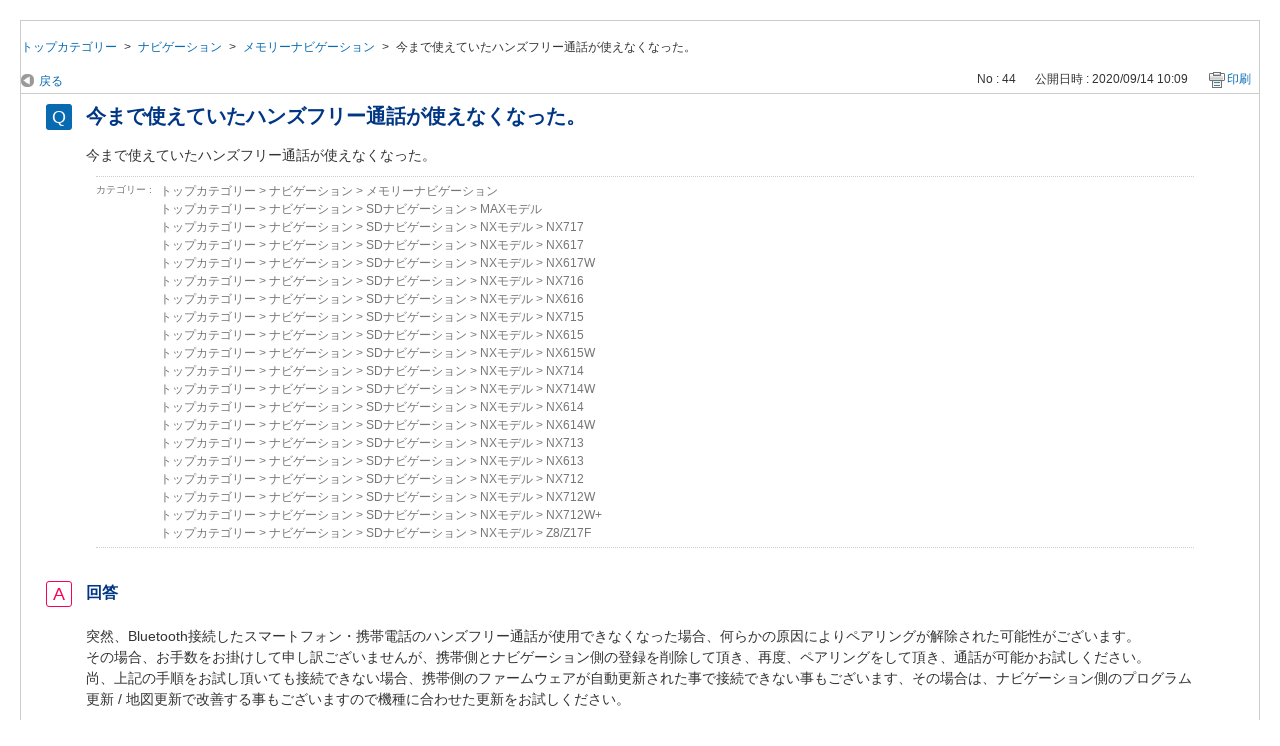

--- FILE ---
content_type: text/html; charset=utf-8
request_url: https://faq.clarion.com/print/faq/44?category_id=41&site_domain=default
body_size: 2929
content:
<!DOCTYPE html PUBLIC "-//W3C//DTD XHTML 1.0 Transitional//EN" "http://www.w3.org/TR/xhtml1/DTD/xhtml1-transitional.dtd">
<html xmlns="http://www.w3.org/1999/xhtml" lang="ja" xml:lang="ja">
  <head>
    <meta http-equiv="content-type" content="text/html; charset=UTF-8" />
    <meta http-equiv="X-UA-Compatible" content="IE=edge,chrome=1" />
    <meta name="robots" content="noindex,nofollow,noarchive" />
    <title>今まで使えていたハンズフリー通話が使えなくなった。 | よくある質問　clarion</title>
    <link href="/stylesheets/style.css?9g0xV5lJQ694V80Y4NcM9US4XI3X__CDjtF-o2m-vIwGd9Qqtc8UtwQVMJb6sOQus1XpA4BSVXwBYda9o_D2sg" media="all" rel="stylesheet" type="text/css" />
    <link rel="stylesheet" href="https://faq.clarion.com/css/style.css?site_domain=default&amp;site_id=1" media="all" />
    <meta name="csrf-param" content="authenticity_token" />
<meta name="csrf-token" content="1B-uvvrqUEtwpoc6Fs6ilJFywYVBK41a5xHHEjnQL_8kZUvD1mwHUwzkerQMqUpPZp90CxaGKKVooW8M855lwQ" />
    <style type="text/css" media="all">
      <!--
      @media print {
        .faq_print .icoPrint {display:none;}
        #okw_contents_base {position: static;}
      }
      #okw_contents,#okw_contents_base,#okw_contents_inner {background: none;}
      #okw_contents_base{width:auto;}
      #okw_wrapper {margin: 20px;border: 1px solid #ccc;}
      .faq_ans_col {border-bottom: none;}
     -->
    </style>
  </head>
  <body class="lang_size_medium">
    <div id="okw_wrapper">
      <div id="okw_contents">
        <div id="okw_contents_base">
          <div id="okw_contents_inner" class="clearfix">
            <div id="okw_sub_header" class="clearfix">
              <ul class="okw_bread">
  <li class="okw_bread_list"><a href="/category/show/1?site_domain=default">トップカテゴリー</a><span>&nbsp;&gt;&nbsp;</span><a href="/category/show/2?site_domain=default">ナビゲーション</a><span>&nbsp;&gt;&nbsp;</span><a href="/category/show/7?site_domain=default">メモリーナビゲーション</a><span>&nbsp;&gt;&nbsp;</span><span>今まで使えていたハンズフリー通話が使えなくなった。</span></li>
</ul>

            </div>
            
<div class="faq_qstInf_col clearfix">
    <ul class="siteLink">
        <li class="preLink">
            <a title="戻る" href="/category/show/41?site_domain=default">戻る</a>
        </li>
    </ul>
  <ul class="faq_dateNo flo_r">
    <li class="faq_no">No&nbsp;:&nbsp;44</li>
      <li class="faq_date">公開日時&nbsp;:&nbsp;2020/09/14 10:09</li>
        <li class="faq_print">
          <span class="icoPrint">
              <a onclick="print(); return false;" href="/print/faq/44?site_domain=default">印刷</a>
          </span>
        </li>
  </ul>
</div>
<span class="mark_area"></span>

<script type='text/javascript'>
    //<![CDATA[
    $(function() {
        $("#faq_tag_search_return_button").click(function () {
            const keywordTagsJ = JSON.stringify()
            const faqId = `${}`
            faq_popup_close_log(keywordTagsJ, faqId);
            window.close();
            return false;
        });
    });
    //]]>
</script>

<h2 class="faq_qstCont_ttl"><span class="icoQ">今まで使えていたハンズフリー通話が使えなくなった。</span></h2>
<div class="faq_qstCont_col">
    <div id="faq_question_contents" class="faq_qstCont_txt clearfix">
      <div>今まで使えていたハンズフリー通話が使えなくなった。</div>

    </div>
  <dl class="faq_cate_col clearfix">
    <dt>カテゴリー&nbsp;:&nbsp;</dt>
    <dd>
      <ul>
          <li class="clearfix">
            <a href="/category/show/1?site_domain=default">トップカテゴリー</a><span>&nbsp;&gt;&nbsp;</span><a href="/category/show/2?site_domain=default">ナビゲーション</a><span>&nbsp;&gt;&nbsp;</span><a href="/category/show/7?site_domain=default">メモリーナビゲーション</a>
          </li>
          <li class="clearfix">
            <a href="/category/show/1?site_domain=default">トップカテゴリー</a><span>&nbsp;&gt;&nbsp;</span><a href="/category/show/2?site_domain=default">ナビゲーション</a><span>&nbsp;&gt;&nbsp;</span><a href="/category/show/3?site_domain=default">SDナビゲーション</a><span>&nbsp;&gt;&nbsp;</span><a href="/category/show/17?site_domain=default">MAXモデル</a>
          </li>
          <li class="clearfix">
            <a href="/category/show/1?site_domain=default">トップカテゴリー</a><span>&nbsp;&gt;&nbsp;</span><a href="/category/show/2?site_domain=default">ナビゲーション</a><span>&nbsp;&gt;&nbsp;</span><a href="/category/show/3?site_domain=default">SDナビゲーション</a><span>&nbsp;&gt;&nbsp;</span><a href="/category/show/23?site_domain=default">NXモデル</a><span>&nbsp;&gt;&nbsp;</span><a href="/category/show/20?site_domain=default">NX717</a>
          </li>
          <li class="clearfix">
            <a href="/category/show/1?site_domain=default">トップカテゴリー</a><span>&nbsp;&gt;&nbsp;</span><a href="/category/show/2?site_domain=default">ナビゲーション</a><span>&nbsp;&gt;&nbsp;</span><a href="/category/show/3?site_domain=default">SDナビゲーション</a><span>&nbsp;&gt;&nbsp;</span><a href="/category/show/23?site_domain=default">NXモデル</a><span>&nbsp;&gt;&nbsp;</span><a href="/category/show/21?site_domain=default">NX617</a>
          </li>
          <li class="clearfix">
            <a href="/category/show/1?site_domain=default">トップカテゴリー</a><span>&nbsp;&gt;&nbsp;</span><a href="/category/show/2?site_domain=default">ナビゲーション</a><span>&nbsp;&gt;&nbsp;</span><a href="/category/show/3?site_domain=default">SDナビゲーション</a><span>&nbsp;&gt;&nbsp;</span><a href="/category/show/23?site_domain=default">NXモデル</a><span>&nbsp;&gt;&nbsp;</span><a href="/category/show/22?site_domain=default">NX617W</a>
          </li>
          <li class="clearfix">
            <a href="/category/show/1?site_domain=default">トップカテゴリー</a><span>&nbsp;&gt;&nbsp;</span><a href="/category/show/2?site_domain=default">ナビゲーション</a><span>&nbsp;&gt;&nbsp;</span><a href="/category/show/3?site_domain=default">SDナビゲーション</a><span>&nbsp;&gt;&nbsp;</span><a href="/category/show/23?site_domain=default">NXモデル</a><span>&nbsp;&gt;&nbsp;</span><a href="/category/show/26?site_domain=default">NX716</a>
          </li>
          <li class="clearfix">
            <a href="/category/show/1?site_domain=default">トップカテゴリー</a><span>&nbsp;&gt;&nbsp;</span><a href="/category/show/2?site_domain=default">ナビゲーション</a><span>&nbsp;&gt;&nbsp;</span><a href="/category/show/3?site_domain=default">SDナビゲーション</a><span>&nbsp;&gt;&nbsp;</span><a href="/category/show/23?site_domain=default">NXモデル</a><span>&nbsp;&gt;&nbsp;</span><a href="/category/show/27?site_domain=default">NX616</a>
          </li>
          <li class="clearfix">
            <a href="/category/show/1?site_domain=default">トップカテゴリー</a><span>&nbsp;&gt;&nbsp;</span><a href="/category/show/2?site_domain=default">ナビゲーション</a><span>&nbsp;&gt;&nbsp;</span><a href="/category/show/3?site_domain=default">SDナビゲーション</a><span>&nbsp;&gt;&nbsp;</span><a href="/category/show/23?site_domain=default">NXモデル</a><span>&nbsp;&gt;&nbsp;</span><a href="/category/show/31?site_domain=default">NX715</a>
          </li>
          <li class="clearfix">
            <a href="/category/show/1?site_domain=default">トップカテゴリー</a><span>&nbsp;&gt;&nbsp;</span><a href="/category/show/2?site_domain=default">ナビゲーション</a><span>&nbsp;&gt;&nbsp;</span><a href="/category/show/3?site_domain=default">SDナビゲーション</a><span>&nbsp;&gt;&nbsp;</span><a href="/category/show/23?site_domain=default">NXモデル</a><span>&nbsp;&gt;&nbsp;</span><a href="/category/show/32?site_domain=default">NX615</a>
          </li>
          <li class="clearfix">
            <a href="/category/show/1?site_domain=default">トップカテゴリー</a><span>&nbsp;&gt;&nbsp;</span><a href="/category/show/2?site_domain=default">ナビゲーション</a><span>&nbsp;&gt;&nbsp;</span><a href="/category/show/3?site_domain=default">SDナビゲーション</a><span>&nbsp;&gt;&nbsp;</span><a href="/category/show/23?site_domain=default">NXモデル</a><span>&nbsp;&gt;&nbsp;</span><a href="/category/show/33?site_domain=default">NX615W</a>
          </li>
          <li class="clearfix">
            <a href="/category/show/1?site_domain=default">トップカテゴリー</a><span>&nbsp;&gt;&nbsp;</span><a href="/category/show/2?site_domain=default">ナビゲーション</a><span>&nbsp;&gt;&nbsp;</span><a href="/category/show/3?site_domain=default">SDナビゲーション</a><span>&nbsp;&gt;&nbsp;</span><a href="/category/show/23?site_domain=default">NXモデル</a><span>&nbsp;&gt;&nbsp;</span><a href="/category/show/36?site_domain=default">NX714</a>
          </li>
          <li class="clearfix">
            <a href="/category/show/1?site_domain=default">トップカテゴリー</a><span>&nbsp;&gt;&nbsp;</span><a href="/category/show/2?site_domain=default">ナビゲーション</a><span>&nbsp;&gt;&nbsp;</span><a href="/category/show/3?site_domain=default">SDナビゲーション</a><span>&nbsp;&gt;&nbsp;</span><a href="/category/show/23?site_domain=default">NXモデル</a><span>&nbsp;&gt;&nbsp;</span><a href="/category/show/37?site_domain=default">NX714W</a>
          </li>
          <li class="clearfix">
            <a href="/category/show/1?site_domain=default">トップカテゴリー</a><span>&nbsp;&gt;&nbsp;</span><a href="/category/show/2?site_domain=default">ナビゲーション</a><span>&nbsp;&gt;&nbsp;</span><a href="/category/show/3?site_domain=default">SDナビゲーション</a><span>&nbsp;&gt;&nbsp;</span><a href="/category/show/23?site_domain=default">NXモデル</a><span>&nbsp;&gt;&nbsp;</span><a href="/category/show/38?site_domain=default">NX614</a>
          </li>
          <li class="clearfix">
            <a href="/category/show/1?site_domain=default">トップカテゴリー</a><span>&nbsp;&gt;&nbsp;</span><a href="/category/show/2?site_domain=default">ナビゲーション</a><span>&nbsp;&gt;&nbsp;</span><a href="/category/show/3?site_domain=default">SDナビゲーション</a><span>&nbsp;&gt;&nbsp;</span><a href="/category/show/23?site_domain=default">NXモデル</a><span>&nbsp;&gt;&nbsp;</span><a href="/category/show/39?site_domain=default">NX614W</a>
          </li>
          <li class="clearfix">
            <a href="/category/show/1?site_domain=default">トップカテゴリー</a><span>&nbsp;&gt;&nbsp;</span><a href="/category/show/2?site_domain=default">ナビゲーション</a><span>&nbsp;&gt;&nbsp;</span><a href="/category/show/3?site_domain=default">SDナビゲーション</a><span>&nbsp;&gt;&nbsp;</span><a href="/category/show/23?site_domain=default">NXモデル</a><span>&nbsp;&gt;&nbsp;</span><a href="/category/show/42?site_domain=default">NX713</a>
          </li>
          <li class="clearfix">
            <a href="/category/show/1?site_domain=default">トップカテゴリー</a><span>&nbsp;&gt;&nbsp;</span><a href="/category/show/2?site_domain=default">ナビゲーション</a><span>&nbsp;&gt;&nbsp;</span><a href="/category/show/3?site_domain=default">SDナビゲーション</a><span>&nbsp;&gt;&nbsp;</span><a href="/category/show/23?site_domain=default">NXモデル</a><span>&nbsp;&gt;&nbsp;</span><a href="/category/show/43?site_domain=default">NX613</a>
          </li>
          <li class="clearfix">
            <a href="/category/show/1?site_domain=default">トップカテゴリー</a><span>&nbsp;&gt;&nbsp;</span><a href="/category/show/2?site_domain=default">ナビゲーション</a><span>&nbsp;&gt;&nbsp;</span><a href="/category/show/3?site_domain=default">SDナビゲーション</a><span>&nbsp;&gt;&nbsp;</span><a href="/category/show/23?site_domain=default">NXモデル</a><span>&nbsp;&gt;&nbsp;</span><a href="/category/show/47?site_domain=default">NX712</a>
          </li>
          <li class="clearfix">
            <a href="/category/show/1?site_domain=default">トップカテゴリー</a><span>&nbsp;&gt;&nbsp;</span><a href="/category/show/2?site_domain=default">ナビゲーション</a><span>&nbsp;&gt;&nbsp;</span><a href="/category/show/3?site_domain=default">SDナビゲーション</a><span>&nbsp;&gt;&nbsp;</span><a href="/category/show/23?site_domain=default">NXモデル</a><span>&nbsp;&gt;&nbsp;</span><a href="/category/show/48?site_domain=default">NX712W</a>
          </li>
          <li class="clearfix">
            <a href="/category/show/1?site_domain=default">トップカテゴリー</a><span>&nbsp;&gt;&nbsp;</span><a href="/category/show/2?site_domain=default">ナビゲーション</a><span>&nbsp;&gt;&nbsp;</span><a href="/category/show/3?site_domain=default">SDナビゲーション</a><span>&nbsp;&gt;&nbsp;</span><a href="/category/show/23?site_domain=default">NXモデル</a><span>&nbsp;&gt;&nbsp;</span><a href="/category/show/164?site_domain=default">NX712W+</a>
          </li>
          <li class="clearfix">
            <a href="/category/show/1?site_domain=default">トップカテゴリー</a><span>&nbsp;&gt;&nbsp;</span><a href="/category/show/2?site_domain=default">ナビゲーション</a><span>&nbsp;&gt;&nbsp;</span><a href="/category/show/3?site_domain=default">SDナビゲーション</a><span>&nbsp;&gt;&nbsp;</span><a href="/category/show/23?site_domain=default">NXモデル</a><span>&nbsp;&gt;&nbsp;</span><a href="/category/show/180?site_domain=default">Z8/Z17F</a>
          </li>
      </ul>
    </dd>
  </dl>
</div>
<h2 class="faq_ans_bor faq_ans_ttl">
    <span class="icoA">回答</span>
</h2>
<div class="faq_ans_col">
  <div id="faq_answer_contents" class="faq_ansCont_txt clearfix">
    <div>突然、Bluetooth接続したスマートフォン・携帯電話のハンズフリー通話が使用できなくなった場合、何らかの原因によりペアリングが解除された可能性がございます。<br/>
その場合、お手数をお掛けして申し訳ございませんが、携帯側とナビゲーション側の登録を削除して頂き、再度、ペアリングをして頂き、通話が可能かお試しください。<br/>
尚、上記の手順をお試し頂いても接続できない場合、携帯側のファームウェアが自動更新された事で接続できない事もございます、その場合は、ナビゲーション側のプログラム更新 / 地図更新で改善する事もございますので機種に合わせた更新をお試しください。</div>

  </div>
  
</div>

<script type="text/javascript">
$(function() {
  function resetFaqCountFlag() {
    window.__faq_countup_sent__ = false;
  }

  function countUpOnce() {
    // すでに送信済みならスキップ
    if (window.__faq_countup_sent__) return;
    window.__faq_countup_sent__ = true;

    fetch("/faq/countup?site_domain=default", {
      method: "POST",
      headers: {
        "Content-Type": "application/json",
        "X-CSRF-Token": $('meta[name=csrf-token]').attr('content'),
        "X-Requested-With": "XMLHttpRequest"
      },
      body: JSON.stringify({
        faq_id: "44",
        category_id: "7"
      })
    });
  }

  countUpOnce();

  // PC タグ検索 個別のモーダルを閉じる場合
  $("#faq_show .faq_tag_search_return_button").on("click", function() {
    resetFaqCountFlag();
  });
  // PC タグ検索 全てのモーダルを閉じる場合
  $("#faq_show .faq_tag_search_close_button").on("click", function() {
    resetFaqCountFlag();
  });

  // スマホ タグ検索
  $('.faq_tag_modal_close_btn').on("click", function() {
    resetFaqCountFlag();
  });

  // PC スーパーアシスタント Colorboxモーダルを閉じる場合
  $(document).on("cbox_closed", function() {
    resetFaqCountFlag();
  });

  // スマホ スーパーアシスタント FAQ詳細から戻る場合
  $("#toggle_preview_faq").on("click", function() {
    resetFaqCountFlag();
  });
});
</script>


          </div>
        </div>
      </div>
    </div>
  </body>
</html>